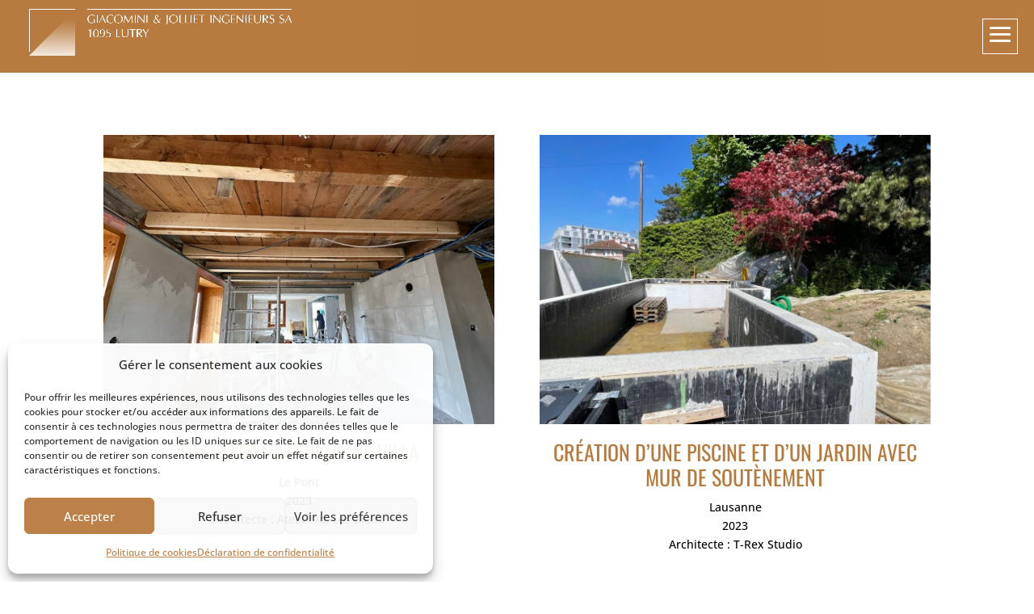

--- FILE ---
content_type: text/css
request_url: https://www.giajo.ch/wp-content/plugins/social-icon-widget/assets/css/style.css?ver=6.9
body_size: 414
content:
/*****All the codes are highly customizable*****/

.widget_social_icon_widget {
    overflow: hidden;
}
.widget_social_icon_widget a i.fa {
    font-size: 16px;
    width: 35px;
    height: 35px;
    line-height: 35px;
    text-align: center;
    color: #999;
    border: 1px solid #999;
    border-radius: 50%;
    float: left;
    margin-right: 5px;
    margin-bottom: 5px;
    transition: all .5s ease 0s;
    -webkit-transition: all .5s ease 0s;
    -moz-transition: all .5s ease 0s;
    -ms-transition: all .5s ease 0s;
    -o-transition: all .5s ease 0s;
}
.widget_social_icon_widget a i.fa:hover {
    color: #fff;
}
.widget_social_icon_widget a i.fa-twitter:hover {
    background: #1DA1F2;
    border-color: #1DA1F2;
}
.widget_social_icon_widget a i.fa-facebook:hover {
    background: #4862A3;
    border-color: #4862A3;
}
.widget_social_icon_widget a i.fa-google-plus:hover {
    background: #DB4437;
    border-color: #DB4437;
}
.widget_social_icon_widget a i.fa-linkedin:hover {
    background: #1E87BE;
    border-color: #1E87BE;
}
.widget_social_icon_widget a i.fa-pinterest:hover {
    background: #B80D20;
    border-color: #B80D20;
}
.widget_social_icon_widget a i.fa-instagram:hover {
    background: #4862A3;
    border-color: #4862A3;
}
.widget_social_icon_widget a i.fa-youtube:hover {
    background: #E62117;
    border-color: #E62117;
}
.widget_social_icon_widget a i.fa-flickr:hover {
    background: #FF0173;
    border-color: #FF0173;
}
.widget_social_icon_widget a i.fa-tumblr:hover {
    background: #36465D;
    border-color: #36465D;
}
.widget_social_icon_widget a i.fa-vine:hover {
    background: #02C59D;
    border-color: #02C59D;
}
.widget_social_icon_widget a i.fa-vk:hover {
    background: #5075A5;
    border-color: #5075A5;
}
.widget_social_icon_widget a i.fa-reddit:hover {
    background: #DA5C26;
    border-color: #DA5C26;
}
.widget_social_icon_widget a i.fa-skype:hover {
    background: #00AFF0;
    border-color: #00AFF0;
}
.widget_social_icon_widget a i.fa-vimeo:hover {
    background: #000000;
    border-color: #000000;
}
.widget_social_icon_widget a i.fa-trello:hover {
    background: #006985;
    border-color: #006985;
}
.widget_social_icon_widget a i.fa-xing:hover {
    background: #046064;
    border-color: #046064;
}
.widget_social_icon_widget a i.fa-soundcloud:hover {
    background: #FF5419;
    border-color: #FF5419;
}
.widget_social_icon_widget a i.fa-github:hover {
    background: #000000;
    border-color: #000000;
}
.widget_social_icon_widget a i.fa-snapchat-ghost:hover {
    background: #FFFC00;
    border-color: #FFFC00;
    color: #000;
}


--- FILE ---
content_type: text/css
request_url: https://www.giajo.ch/wp-content/themes/divi-child/style.css?ver=4.27.5
body_size: 350
content:
/*
 Theme Name:     Divi Child
 Theme URI:      https://www.elegantthemes.com/gallery/divi/
 Description:    Divi Child Theme
 Author:         Digital-Romandie
 Author URI:     https://www.elegantthemes.com
 Template:       Divi
 Version:        1.0.0
*/
 
 
/* =Theme customization starts here
------------------------------------------------------- */
body .mobile_menu_bar::before {
    content: "\61";
    font-family: ETmodules !important;
}

body.et_pb_recaptcha_enabled .grecaptcha-badge {
    z-index: 9998;
}
@media only screen and (max-width: 979px) {
    .page-id-29 .et_pb_gutters3 .et_pb_column_1_2,
    .page-id-29 .et_pb_gutters3 .et_pb_column_1_2 .et_pb_module{
        height: auto!important;
    }
    .page-id-9 .et_pb_fullwidth_slider_1,.page-id-9 .et_pb_fullwidth_slider_1 .et_pb_slide {
        min-height: 200px;
    }
    #footer-bottom {
        padding-bottom: 60px!important;
    }
}
.et_pb_contact_form_0.et_pb_contact_form_container .input[type="checkbox"] + label i{
    border: 1px solid #b77a3d!important;
}
#footer-info a {
    font-weight: normal;
}